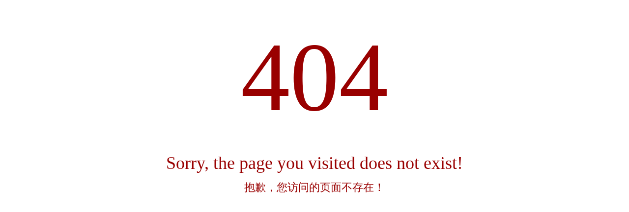

--- FILE ---
content_type: text/html
request_url: http://www.smehrb.com.cn/html/feigongjingji/2024/0701/156095.html
body_size: 648
content:
<!DOCTYPE html PUBLIC "-//W3C//DTD XHTML 1.0 Transitional//EN" "http://www.w3.org/TR/xhtml1/DTD/xhtml1-transitional.dtd">
<html xmlns="http://www.w3.org/1999/xhtml">
<head>
<meta http-equiv="Content-Type" content="text/html; charset=utf-8" />
<meta http-equiv="refresh" content="5; url=/"> <!-- 3秒后跳转主页-->
<title>抱歉，您访问的页面不存在！</title>
</head>

<body>
<table width="100%" border="0" cellspacing="0" cellpadding="0">
  <tr>
    <td height="300" align="center"  style="font-size:200px; color:#990000">404      </td>
  </tr>
  <tr>
    <td height="50" align="center"  style="font-size:36px; color:#990000">Sorry, the page you visited does not exist!</td>
  </tr>
  <tr>
    <td height="50" align="center"  style="font-size:22px; color:#990000">抱歉，您访问的页面不存在！</td>
  </tr>
</table>
</body>
</html>
